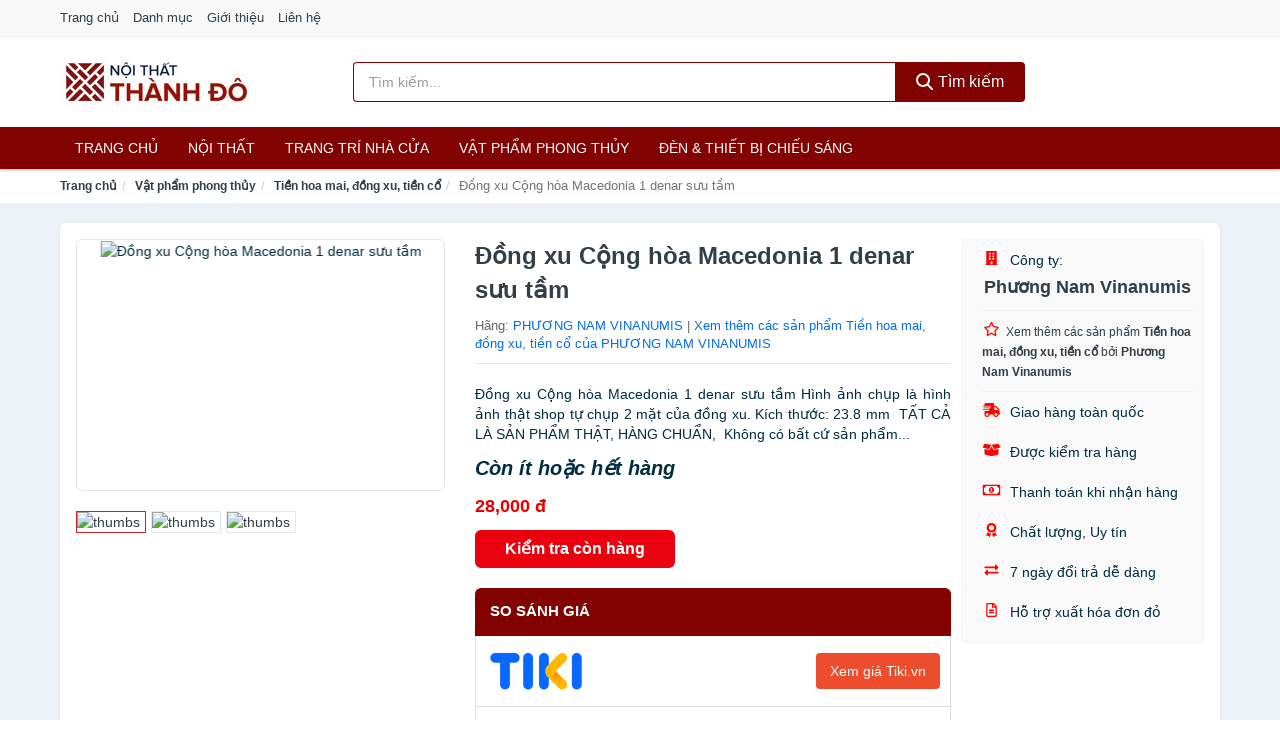

--- FILE ---
content_type: text/html; charset=UTF-8
request_url: https://noithatthanhdo.com/dong-xu-cong-hoa-macedonia-1-nti95194739.html
body_size: 11424
content:
<!DOCTYPE html><html lang="vi"><head prefix="og: http://ogp.me/ns# fb: http://ogp.me/ns/fb# article: http://ogp.me/ns/article#"><meta charset="utf-8"><!--[if IE]><meta http-equiv='X-UA-Compatible' content='IE=edge,chrome=1'><![endif]--><meta name="viewport" content="width=device-width,minimum-scale=1,initial-scale=1"><title>Đồng xu Cộng hòa Macedonia 1 denar sưu tầm - Tiền hoa mai, đồng xu, tiền cổ Hãng PHƯƠNG NAM VINANUMIS | NoiThatThanhDo.com</title><meta name="description" content=". . 	. . . Đồng xu Cộng hòa Macedonia 1 denar sưu tầm. . Hình ảnh chụp là hình ảnh thật shop tự chụp 2 mặt của đồng xu.. . Kích thước: 23.8 mm . . TẤT CẢ LÀ SẢN PHẨM THẬT, HÀNG CHUẨN,  Không có bất cứ sản phẩm..."><meta name="keywords" content="Đồng xu Cộng hòa Macedonia 1 denar sưu tầm"><meta name="robots" content="noodp"/><meta itemprop="name" content="Đồng xu Cộng hòa Macedonia 1 denar sưu tầm - Tiền hoa mai, đồng xu, tiền cổ Hãng PHƯƠNG NAM VINANUMIS | NoiThatThanhDo.com"><meta itemprop="description" content=". . 	. . . Đồng xu Cộng hòa Macedonia 1 denar sưu tầm. . Hình ảnh chụp là hình ảnh thật shop tự chụp 2 mặt của đồng xu.. . Kích thước: 23.8 mm . . TẤT CẢ LÀ SẢN PHẨM THẬT, HÀNG CHUẨN,  Không có bất cứ sản phẩm..."><meta itemprop="image" content="https://salt.tikicdn.com/ts/product/81/fb/5a/713e1677f1bf09036e1a42bd59932d75.jpg"><meta name="twitter:card" content="summary"><meta name="twitter:site" content="NoiThatThanhDo.com"><meta name="twitter:title" content="Đồng xu Cộng hòa Macedonia 1 denar sưu tầm - Tiền hoa mai, đồng xu, tiền cổ Hãng PHƯƠNG NAM VINANUMIS | NoiThatThanhDo.com"><meta name="twitter:description" content=". . 	. . . Đồng xu Cộng hòa Macedonia 1 denar sưu tầm. . Hình ảnh chụp là hình ảnh thật shop tự chụp 2 mặt của đồng xu.. . Kích thước: 23.8 mm . . TẤT CẢ LÀ SẢN PHẨM THẬT, HÀNG CHUẨN,  Không có bất cứ sản phẩm..."><meta name="twitter:creator" content="@NoiThatThanhDo"><meta name="twitter:image" content="https://salt.tikicdn.com/ts/product/81/fb/5a/713e1677f1bf09036e1a42bd59932d75.jpg"><meta property="og:title" content="Đồng xu Cộng hòa Macedonia 1 denar sưu tầm - Tiền hoa mai, đồng xu, tiền cổ Hãng PHƯƠNG NAM VINANUMIS | NoiThatThanhDo.com" /><meta property="og:type" content="website" /><meta property="og:url" content="https://noithatthanhdo.com/dong-xu-cong-hoa-macedonia-1-nti95194739.html" /><meta property="og:image" content="https://salt.tikicdn.com/ts/product/81/fb/5a/713e1677f1bf09036e1a42bd59932d75.jpg" /><meta property="og:description" content=". . 	. . . Đồng xu Cộng hòa Macedonia 1 denar sưu tầm. . Hình ảnh chụp là hình ảnh thật shop tự chụp 2 mặt của đồng xu.. . Kích thước: 23.8 mm . . TẤT CẢ LÀ SẢN PHẨM THẬT, HÀNG CHUẨN,  Không có bất cứ sản phẩm..." /><meta property="og:locale" content="vi_VN" /><meta property="og:site_name" content="Nội Thất Thành Đô" /><meta property="fb:app_id" content="384593399524222"/><link rel="canonical" href="https://noithatthanhdo.com/dong-xu-cong-hoa-macedonia-1-nti95194739.html" /><link rel="apple-touch-icon" sizes="180x180" href="https://c.mgg.vn/d/noithatthanhdo.com/img/icons/apple-touch-icon.png"><link rel="icon" type="image/png" sizes="32x32" href="https://c.mgg.vn/d/noithatthanhdo.com/img/icons/favicon-32x32.png"><link rel="icon" type="image/png" sizes="16x16" href="https://c.mgg.vn/d/noithatthanhdo.com/img/icons/favicon-16x16.png"><link rel="manifest" href="https://noithatthanhdo.com/webmanifest.json"><link rel="mask-icon" href="https://c.mgg.vn/d/noithatthanhdo.com/img/icons/safari-pinned-tab.svg" color="#820101"><link rel="shortcut icon" href="/favicon.ico"><meta name="apple-mobile-web-app-title" content="Nội Thất Thành Đô"><meta name="application-name" content="Nội Thất Thành Đô"><meta name="msapplication-TileColor" content="#820101"><meta name="msapplication-TileImage" content="https://c.mgg.vn/d/noithatthanhdo.com/img/icons/mstile-144x144.png"><meta name="msapplication-config" content="https://c.mgg.vn/d/noithatthanhdo.com/img/icons/browserconfig.xml"><meta name="theme-color" content="#820101"><style type="text/css">html{font-family:-apple-system,BlinkMacSystemFont,"Segoe UI",Roboto,"Helvetica Neue",Arial,"Noto Sans",sans-serif,"Apple Color Emoji","Segoe UI Emoji","Segoe UI Symbol","Noto Color Emoji";-webkit-text-size-adjust:100%;-ms-text-size-adjust:100%}body{margin:0}article,aside,details,figcaption,figure,footer,header,hgroup,main,menu,nav,section,summary{display:block}audio,canvas,progress,video{display:inline-block;vertical-align:baseline}audio:not([controls]){display:none;height:0}[hidden],template{display:none}a{background-color:transparent}a:active,a:hover{outline:0}abbr[title]{border-bottom:1px dotted}b,strong{font-weight:600}dfn{font-style:italic}h1{margin:.67em 0;font-size:2em}mark{color:#000;background:#ff0}small{font-size:80%}sub,sup{position:relative;font-size:75%;line-height:0;vertical-align:baseline}sup{top:-.5em}sub{bottom:-.25em}img{border:0}svg:not(:root){overflow:hidden}figure{margin:1em 40px}hr{height:0;-webkit-box-sizing:content-box;-moz-box-sizing:content-box;box-sizing:content-box}pre{overflow:auto}code,kbd,pre,samp{font-family:monospace,monospace;font-size:1em}button,input,optgroup,select,textarea{margin:0;font:inherit;color:inherit}button{overflow:visible}button,select{text-transform:none}button,html input[type=button],input[type=reset],input[type=submit]{-webkit-appearance:button;cursor:pointer}button[disabled],html input[disabled]{cursor:default}button::-moz-focus-inner,input::-moz-focus-inner{padding:0;border:0}input{line-height:normal}input[type=checkbox],input[type=radio]{-webkit-box-sizing:border-box;-moz-box-sizing:border-box;box-sizing:border-box;padding:0}input[type=number]::-webkit-inner-spin-button,input[type=number]::-webkit-outer-spin-button{height:auto}input[type=search]{-webkit-box-sizing:content-box;-moz-box-sizing:content-box;box-sizing:content-box;-webkit-appearance:textfield}input[type=search]::-webkit-search-cancel-button,input[type=search]::-webkit-search-decoration{-webkit-appearance:none}fieldset{padding:.35em .625em .75em;margin:0 2px;border:1px solid silver}legend{padding:0;border:0}textarea{overflow:auto}optgroup{font-weight:600}table{border-spacing:0;border-collapse:collapse}td,th{padding:0}</style><link href="https://c.mgg.vn/d/noithatthanhdo.com/css/s1.css" rel="stylesheet"><!--[if lt IE 9]><script src="https://oss.maxcdn.com/html5shiv/3.7.3/html5shiv.min.js"></script><script src="https://oss.maxcdn.com/respond/1.4.2/respond.min.js"></script><![endif]--><link rel="amphtml" href="https://noithatthanhdo.com/dong-xu-cong-hoa-macedonia-1-nti95194739.html?amp"><link href="https://c.mgg.vn/d/a/ls.css" rel="stylesheet"><script src="https://cdn.onesignal.com/sdks/OneSignalSDK.js" async=""></script><script>var OneSignal = window.OneSignal || [];OneSignal.push(function() {OneSignal.init({appId: "2d39fec6-7741-4a84-9c95-a2f45e647f71"});});</script></head><body itemscope="" itemtype="http://schema.org/WebPage"><div id="header-top"><header itemscope="" itemtype="http://schema.org/WPHeader"><div id="top-header" class="hidden-xs"><div class="container"><div class="row"><div class="col-sm-12"><a href="https://noithatthanhdo.com/" title="Trang chủ">Trang chủ</a> <a href="https://noithatthanhdo.com/danh-muc/" title="Danh mục">Danh mục</a> <a href="https://noithatthanhdo.com/p/gioi-thieu.html" title="Giới thiệu">Giới thiệu</a> <a href="https://noithatthanhdo.com/p/lien-he.html" title="Liên hệ">Liên hệ</a></div></div></div></div><div id="main-header"><div class="container"><div class="row"><div class="col-xs-12 col-sm-4 col-md-3"><button type="button" class="visible-xs bnam-menu is-closed" data-toggle="offcanvas" aria-label="Menu"><span class="hamb-top"></span><span class="hamb-middle"></span><span class="hamb-bottom"></span></button><a href="https://noithatthanhdo.com/" class="logo" itemprop="headline" title="NoiThatThanhDo.com"><img data-original="https://c.mgg.vn/d/noithatthanhdo.com/img/logo_header.jpg" class="lazy" alt="Nội Thất Thành Đô" src="[data-uri]" width="auto" height="auto"><noscript><img src="https://c.mgg.vn/d/noithatthanhdo.com/img/logo_header.jpg" alt="Nội Thất Thành Đô" srcset="https://c.mgg.vn/d/noithatthanhdo.com/img/logo_header@2x.jpg 2x"></noscript><span class="hidden" itemprop="description">Nội Thất Thành Đô</span></a></div><div id="header-search" class="hidden-xs col-sm-8 col-md-7"><form method="GET" action="https://noithatthanhdo.com/" itemprop="potentialAction" itemscope="" itemtype="http://schema.org/SearchAction"><meta itemprop="target" content="https://noithatthanhdo.com/?s={s}"><div class="input-group form"><input type="text" name="s" class="form-control" placeholder="Tìm kiếm..." aria-label="Tìm kiếm hãng" value="" id="search-top"><span class="input-group-btn"><button class="btn btn-search-top" type="submit"><span class="s-icon"><span class="s-icon-circle"></span><span class="s-icon-rectangle"></span></span> Tìm kiếm</button></span></div></form></div></div></div></div></header></div><div id="search-mobi" class="container visible-xs"><div class="row"><div class="col-xs-12"><form method="GET" action="https://noithatthanhdo.com/"><div class="input-group form"><input name="s" class="search-top form-control" placeholder="Tìm kiếm..." value="" type="text" aria-label="Tìm kiếm hãng"><span class="input-group-btn"><button class="btn btn-danger btn-search-top" type="submit">Tìm kiếm</button></span></div></form></div></div></div><div id="header-nav"><div class="container"><nav id="main-nav" itemscope itemtype="http://schema.org/SiteNavigationElement" aria-label="Main navigation"><ul class="menu"><li><a href="https://noithatthanhdo.com/" title="Trang chủ">Trang chủ</a></li><li class="dropdown o-col"><a href="https://noithatthanhdo.com/noi-that-2392/" title="Nội thất">Nội thất</a><ul class="dropdown-menu"><li><a href="https://noithatthanhdo.com/noi-that-phong-khach-23812/" title="Nội thất phòng khách">Nội thất phòng khách</a></li><li><a href="https://noithatthanhdo.com/noi-that-phong-ngu-23840/" title="Nội thất phòng ngủ">Nội thất phòng ngủ</a></li><li><a href="https://noithatthanhdo.com/noi-that-phong-an-23878/" title="Nội thất phòng ăn">Nội thất phòng ăn</a></li><li><a href="https://noithatthanhdo.com/noi-that-phong-hoc-lam-viec-23896/" title="Nội thất phòng học, làm việc">Nội thất phòng học, làm việc</a></li><li><a href="https://noithatthanhdo.com/noi-that-tre-em-23904/" title="Nội thất trẻ em">Nội thất trẻ em</a></li><li><a href="https://noithatthanhdo.com/noi-that-khac-23920/" title="Nội thất khác">Nội thất khác</a></li></ul></li><li class="dropdown"><a href="https://noithatthanhdo.com/trang-tri-nha-cua-2215/" title="Trang trí nhà cửa">Trang trí nhà cửa</a><ul class="dropdown-menu"><li><a href="https://noithatthanhdo.com/dong-ho-de-ban-2382/" title="Đồng hồ để bàn">Đồng hồ để bàn</a></li><li><a href="https://noithatthanhdo.com/dong-ho-treo-tuong-3026/" title="Đồng hồ treo tường">Đồng hồ treo tường</a></li><li><a href="https://noithatthanhdo.com/thap-dong-ho-23968/" title="Tháp đồng hồ">Tháp đồng hồ</a></li><li><a href="https://noithatthanhdo.com/decal-23970/" title="Decal">Decal</a></li><li><a href="https://noithatthanhdo.com/decal-dan-tuong-3952/" title="Giấy dán tường">Giấy dán tường</a></li><li><a href="https://noithatthanhdo.com/giay-dan-kinh-24020/" title="Giấy dán kính">Giấy dán kính</a></li><li><a href="https://noithatthanhdo.com/vat-pham-trang-tri-11804/" title="Vật phẩm trang trí">Vật phẩm trang trí</a></li><li><a href="https://noithatthanhdo.com/hoa-trang-tri-7955/" title="Hoa trang trí">Hoa trang trí</a></li><li><a href="https://noithatthanhdo.com/moc-treo-moc-dan-tuong-2605/" title="Móc treo, móc dán tường">Móc treo, móc dán tường</a></li><li><a href="https://noithatthanhdo.com/tranh-dong-ho-2222/" title="Tranh đồng hồ">Tranh đồng hồ</a></li><li><a href="https://noithatthanhdo.com/tranh-trang-tri-11464/" title="Tranh trang trí">Tranh trang trí</a></li><li><a href="https://noithatthanhdo.com/nen-trang-tri-24042/" title="Nến trang trí">Nến trang trí</a></li><li><a href="https://noithatthanhdo.com/do-dot-tinh-dau-24044/" title="Đồ đốt tinh dầu">Đồ đốt tinh dầu</a></li><li><a href="https://noithatthanhdo.com/phu-dieu-24046/" title="Phù điêu">Phù điêu</a></li><li><a href="https://noithatthanhdo.com/trang-tri-nha-cua-khac-24048/" title="Trang trí nhà cửa khác">Trang trí nhà cửa khác</a></li><li><a href="https://noithatthanhdo.com/binh-hoa-6753/" title="Bình hoa">Bình hoa</a></li></ul></li><li class="dropdown"><a href="https://noithatthanhdo.com/vat-pham-phong-thuy-6090/" title="Vật phẩm phong thủy">Vật phẩm phong thủy</a><ul class="dropdown-menu"><li><a href="https://noithatthanhdo.com/ty-huu-phong-thuy-23326/" title="Tỳ hưu phong thủy">Tỳ hưu phong thủy</a></li><li><a href="https://noithatthanhdo.com/thiem-thu-phong-thuy-23328/" title="Thiềm thừ phong thủy">Thiềm thừ phong thủy</a></li><li><a href="https://noithatthanhdo.com/bo-12-con-giap-23330/" title="Bộ 12 con giáp">Bộ 12 con giáp</a></li><li><a href="https://noithatthanhdo.com/ngua-phong-thuy-23332/" title="Ngựa phong thủy">Ngựa phong thủy</a></li><li><a href="https://noithatthanhdo.com/ca-phong-thuy-23334/" title="Cá phong thủy">Cá phong thủy</a></li><li><a href="https://noithatthanhdo.com/bap-cai-phong-thuy-23336/" title="Bắp cải phong thủy">Bắp cải phong thủy</a></li><li><a href="https://noithatthanhdo.com/rong-phong-thuy-23340/" title="Rồng phong thủy">Rồng phong thủy</a></li><li><a href="https://noithatthanhdo.com/tuong-phat-23342/" title="Tượng Phật">Tượng Phật</a></li><li><a href="https://noithatthanhdo.com/linh-vat-phong-thuy-khac-23344/" title="Linh vật phong thủy khác">Linh vật phong thủy khác</a></li><li><a href="https://noithatthanhdo.com/cay-phong-thuy-23346/" title="Cây phong thủy">Cây phong thủy</a></li><li><a href="https://noithatthanhdo.com/tien-hoa-mai-dong-xu-tien-co-23348/" title="Tiền hoa mai, đồng xu, tiền cổ">Tiền hoa mai, đồng xu, tiền cổ</a></li><li><a href="https://noithatthanhdo.com/guong-bat-quai-la-ban-23350/" title="Gương bát quái, La bàn">Gương bát quái, La bàn</a></li><li><a href="https://noithatthanhdo.com/da-quy-da-phong-thuy-23352/" title="Đá quý, đá phong thủy">Đá quý, đá phong thủy</a></li><li><a href="https://noithatthanhdo.com/vat-pham-phong-thuy-khac-23354/" title="Vật phẩm phong thủy khác">Vật phẩm phong thủy khác</a></li><li><a href="https://noithatthanhdo.com/meo-than-tai-27484/" title="Mèo thần tài">Mèo thần tài</a></li><li><a href="https://noithatthanhdo.com/ky-lan-27486/" title="Kỳ Lân">Kỳ Lân</a></li><li><a href="https://noithatthanhdo.com/phuong-hoang-27488/" title="Phượng Hoàng">Phượng Hoàng</a></li><li><a href="https://noithatthanhdo.com/long-quy-27490/" title="Long Quy">Long Quy</a></li><li><a href="https://noithatthanhdo.com/quy-27492/" title="Quy">Quy</a></li><li><a href="https://noithatthanhdo.com/thac-nuoc-phong-thuy-27494/" title="Thác nước phong thủy">Thác nước phong thủy</a></li><li><a href="https://noithatthanhdo.com/tam-da-phuoc-loc-tho-27496/" title="Tam đa (Phước Lộc Thọ)">Tam đa (Phước Lộc Thọ)</a></li></ul></li><li class="dropdown"><a href="https://noithatthanhdo.com/den-thiet-bi-chieu-sang-2257/" title="Đèn & thiết bị chiếu sáng">Đèn & thiết bị chiếu sáng</a><ul class="dropdown-menu"><li><a href="https://noithatthanhdo.com/bong-den-2730/" title="Bóng đèn">Bóng đèn</a></li><li><a href="https://noithatthanhdo.com/den-ban-2258/" title="Đèn bàn">Đèn bàn</a></li><li><a href="https://noithatthanhdo.com/den-doc-sach-23472/" title="Đèn đọc sách">Đèn đọc sách</a></li><li><a href="https://noithatthanhdo.com/den-sac-2259/" title="Đèn sạc">Đèn sạc</a></li><li><a href="https://noithatthanhdo.com/den-pin-2260/" title="Đèn pin">Đèn pin</a></li><li><a href="https://noithatthanhdo.com/den-ngu-2261/" title="Đèn ngủ">Đèn ngủ</a></li><li><a href="https://noithatthanhdo.com/den-trang-tri-23474/" title="Đèn trang trí">Đèn trang trí</a></li><li><a href="https://noithatthanhdo.com/den-dung-23476/" title="Đèn đứng">Đèn đứng</a></li><li><a href="https://noithatthanhdo.com/den-ngoai-troi-23478/" title="Đèn ngoài trời">Đèn ngoài trời</a></li><li><a href="https://noithatthanhdo.com/den-tran-23480/" title="Đèn trần">Đèn trần</a></li><li><a href="https://noithatthanhdo.com/den-chum-23482/" title="Đèn chùm">Đèn chùm</a></li><li><a href="https://noithatthanhdo.com/den-cam-ung-23484/" title="Đèn cảm ứng">Đèn cảm ứng</a></li><li><a href="https://noithatthanhdo.com/linh-kien-den-23486/" title="Linh kiện đèn">Linh kiện đèn</a></li><li><a href="https://noithatthanhdo.com/den-khac-23488/" title="Đèn khác">Đèn khác</a></li><li><a href="https://noithatthanhdo.com/den-diet-con-trung-2262/" title="Dụng cụ diệt côn trùng">Dụng cụ diệt côn trùng</a></li></ul></li></ul></nav></div></div><div class="overlay"></div><script type="application/ld+json">{"@context":"http://schema.org","@type":"BreadcrumbList","itemListElement":[{"@type":"ListItem","position":1,"item":{"@id":"https://noithatthanhdo.com/","name":"Nội Thất Thành Đô"}},{"@type":"ListItem","position":2,"item":{"@id":"https://noithatthanhdo.com/vat-pham-phong-thuy-6090/","name":"Vật phẩm phong thủy"}},{"@type":"ListItem","position":3,"item":{"@id":"https://noithatthanhdo.com/tien-hoa-mai-dong-xu-tien-co-23348/","name":"Tiền hoa mai, đồng xu, tiền cổ"}},{"@type":"ListItem","position":4,"item":{"@id":"https://noithatthanhdo.com/dong-xu-cong-hoa-macedonia-1-nti95194739.html","name":"Đồng xu Cộng hòa Macedonia 1 denar sưu tầm"}}]}</script><div id="breadcrumb"><div class="container"><ol class="breadcrumb"><li><a href="https://noithatthanhdo.com/" title="Trang chủ Nội Thất Thành Đô">Trang chủ</a></li><li><a href="https://noithatthanhdo.com/vat-pham-phong-thuy-6090/" title="Vật phẩm phong thủy">Vật phẩm phong thủy</a></li><li><a href="https://noithatthanhdo.com/tien-hoa-mai-dong-xu-tien-co-23348/" title="Tiền hoa mai, đồng xu, tiền cổ">Tiền hoa mai, đồng xu, tiền cổ</a></li><li class="active hidden-xs">Đồng xu Cộng hòa Macedonia 1 denar sưu tầm</li></ol></div></div><script type="application/ld+json">{"@context":"http://schema.org/","@type":"Product","name":"\u0110\u1ed3ng xu C\u1ed9ng h\u00f2a Macedonia 1 denar s\u01b0u t\u1ea7m","image":"https://salt.tikicdn.com/ts/product/81/fb/5a/713e1677f1bf09036e1a42bd59932d75.jpg","description":". . \t. . . \u0110\u1ed3ng xu C\u1ed9ng h\u00f2a Macedonia 1 denar s\u01b0u t\u1ea7m. . H\u00ecnh \u1ea3nh ch\u1ee5p l\u00e0 h\u00ecnh \u1ea3nh th\u1eadt shop t\u1ef1 ch\u1ee5p 2 m\u1eb7t c\u1ee7a \u0111\u1ed3ng xu.. . K\u00edch th\u01b0\u1edbc: 23.8 mm . . T\u1ea4T C\u1ea2 L\u00c0 S\u1ea2N PH\u1ea8M TH\u1eacT, H\u00c0NG CHU\u1ea8N,  Kh\u00f4ng c\u00f3 b\u1ea5t c\u1ee9 s\u1ea3n ph\u1ea9m...","url":"https://noithatthanhdo.com/dong-xu-cong-hoa-macedonia-1-nti95194739.html","itemCondition":"http://schema.org/NewCondition","sku":"6475256023673","mpn":"6475256023673","brand":{"@type":"Thing","name":"PH\u01af\u01a0NG NAM VINANUMIS"},"offers":{"@type":"Offer","price":28000,"priceCurrency":"VND","priceValidUntil":"2027-12-31","url":"https://noithatthanhdo.com/dong-xu-cong-hoa-macedonia-1-nti95194739.html","itemCondition":"http://schema.org/NewCondition","availability":"http://schema.org/InStock","seller":{"@type":"Organization","name":"Ph\u01b0\u01a1ng Nam Vinanumis"}}}</script><main><div id="product_main" class="page-wrapper"><div class="container"><section><div class="product-detail div-shadow"><div class="row"><div class="col-xs-12 col-sm-4"><ul id="imageGallery" class="gallery list-unstyled" style="max-height:660px;overflow:hidden"><li data-thumb="https://salt.tikicdn.com/cache/280x280/ts/product/81/fb/5a/713e1677f1bf09036e1a42bd59932d75.jpg" data-src="https://salt.tikicdn.com/ts/product/81/fb/5a/713e1677f1bf09036e1a42bd59932d75.jpg"><img src="https://salt.tikicdn.com/ts/product/81/fb/5a/713e1677f1bf09036e1a42bd59932d75.jpg" alt="Đồng xu Cộng hòa Macedonia 1 denar sưu tầm" /></li><li data-thumb="https://salt.tikicdn.com/cache/280x280/ts/product/a5/00/84/6b2bb30621d85abb1ddddc452e468669.jpg" data-src="https://salt.tikicdn.com/ts/product/a5/00/84/6b2bb30621d85abb1ddddc452e468669.jpg"><img src="https://salt.tikicdn.com/ts/product/a5/00/84/6b2bb30621d85abb1ddddc452e468669.jpg" alt="Đồng xu Cộng hòa Macedonia 1 denar sưu tầm" /></li><li data-thumb="https://salt.tikicdn.com/cache/280x280/ts/product/5a/c9/07/c04819c950f9768e6bb2f92d185d8d56.jpg" data-src="https://salt.tikicdn.com/ts/product/5a/c9/07/c04819c950f9768e6bb2f92d185d8d56.jpg"><img src="https://salt.tikicdn.com/ts/product/5a/c9/07/c04819c950f9768e6bb2f92d185d8d56.jpg" alt="Đồng xu Cộng hòa Macedonia 1 denar sưu tầm" /></li></ul></div><div class="col-xs-12 col-sm-8"><div class="row"><div class="col-xs-12 col-sm-8"><div id="product-short"><div class="product-head"><h1 class="page-title">Đồng xu Cộng hòa Macedonia 1 denar sưu tầm</h1><span class="brand" style="margin-bottom:5px">Hãng: <a href="https://noithatthanhdo.com/hang/phuong-nam-vinanumis/" title="Hãng PHƯƠNG NAM VINANUMIS">PHƯƠNG NAM VINANUMIS</a> | <a href="https://noithatthanhdo.com/tien-hoa-mai-dong-xu-tien-co-23348/?hang=phuong-nam-vinanumis" title="Tiền hoa mai, đồng xu, tiền cổ của hãng PHƯƠNG NAM VINANUMIS">Xem thêm các sản phẩm Tiền hoa mai, đồng xu, tiền cổ của PHƯƠNG NAM VINANUMIS</a></span></div><div id="product-att"><h2 class="hidden">Mô tả ngắn</h2>

	


Đồng xu Cộng hòa Macedonia 1 denar sưu tầm

Hình ảnh chụp là hình ảnh thật shop tự chụp 2 mặt của đồng xu.

Kích thước: 23.8 mm 

TẤT CẢ LÀ SẢN PHẨM THẬT, HÀNG CHUẨN,  Không có bất cứ sản phẩm...</div><div class="product-price-wrap"><div class="product-status"><strong><i>Còn ít hoặc hết hàng</i></strong></div><div class="product-price">28,000 đ</div><div class="wrap-btn-buy"><a href="#So_Sanh_Gia" class="hidden ssg" title="So Sánh Giá"><svg viewBox="0 0 15 15" id="showMenu" tabindex="0"><path d="m .5.5h2.2l2.5 10.5h7.2l2.1-7.5h-10.8" fill="none" stroke-linecap="round" stroke-linejoin="round" stroke-miterlimit="10"></path><circle cx="6" cy="13.5" r="1"></circle><circle cx="11.5" cy="13.5" r="1"></circle><path d="m7.5 7h3" fill="none" stroke-linecap="round" stroke-miterlimit="10"></path><path d="m9 8.5v-3" fill="none" stroke-linecap="round" stroke-miterlimit="10"></path></svg> SO SÁNH GIÁ</a><a href="https://noithatthanhdo.com/mua/ti95194497.html" target="_blank" class="btn btn-danger btn-buy-now" title="Kiểm tra tình trạng còn hàng hay hết" rel="nofollow">Kiểm tra còn hàng</a></div><div class="check-price" id="So_Sanh_Gia"><h3>So sánh giá <span class="hidden ssg-close">&times;</span></h3><ul><li><a href="https://noithatthanhdo.com/mua/ti95194497.html?d=tiki" target="_blank" title="Check giá Tiki" rel="nofollow"><img data-original="https://c.mgg.vn/d/a/tiki.png" src="[data-uri]" alt="Tiki" class="lazy" style="width:100px;height:50px"><span class="btn btn-danger">Xem giá Tiki.vn</span></a></li><li><a href="https://noithatthanhdo.com/mua/ti95194497.html?d=lazada" target="_blank" title="Check giá Lazada" rel="nofollow"><img data-original="https://c.mgg.vn/d/a/lazada.png" src="[data-uri]" alt="Lazada" class="lazy" style="width:100px;height:50px"><span class="btn btn-danger">Xem giá Lazada</span></a></li><li><a href="https://noithatthanhdo.com/mua/ti95194497.html?d=shopee" target="_blank" title="Check giá Shopee" rel="nofollow"><img data-original="https://c.mgg.vn/d/a/shopee.png" src="[data-uri]" alt="Shopee" class="lazy" style="width:100px;height:50px"><span class="btn btn-danger">Xem giá Shopee</span></a></li></ul></div></div></div></div><div class="col-xs-12 col-sm-4"><div id="product-seller"><style type="text/css">.right-box-tiki{background-color:#f9f9f9;border:1px solid #f6f6f6;padding:10px 10px 10px 20px;border-radius:3px}.right-box-tiki ul{list-style:none;padding:0;margin:0}.right-box-tiki ul li{padding:10px 0}.right-box-tiki i{color:#fe0100;padding-right:5px}.right-box-tiki svg{color:#fe0100;padding-right:5px;height:14px;fill:currentColor;min-width:24px}.right-box-tiki .right-box-seller{display:block;padding-bottom:10px;border-bottom:1px solid #eee}.right-box-tiki .right-box-seller .right-box-a{display:block;text-align:center;font-size:18px;padding-top:5px;padding-bottom:10px;border-bottom:1px solid #eee;margin-bottom:10px}@media only screen and (max-width: 767px) {.right-box-tiki{padding:5px 5px 5px 10px}.right-box-tiki ul li{padding:5px 0}}</style><div class="right-box-tiki"><div class="right-box-seller"><span><svg xmlns="http://www.w3.org/2000/svg" viewBox="0 0 448 512"><path d="M436 480h-20V24c0-13.255-10.745-24-24-24H56C42.745 0 32 10.745 32 24v456H12c-6.627 0-12 5.373-12 12v20h448v-20c0-6.627-5.373-12-12-12zM128 76c0-6.627 5.373-12 12-12h40c6.627 0 12 5.373 12 12v40c0 6.627-5.373 12-12 12h-40c-6.627 0-12-5.373-12-12V76zm0 96c0-6.627 5.373-12 12-12h40c6.627 0 12 5.373 12 12v40c0 6.627-5.373 12-12 12h-40c-6.627 0-12-5.373-12-12v-40zm52 148h-40c-6.627 0-12-5.373-12-12v-40c0-6.627 5.373-12 12-12h40c6.627 0 12 5.373 12 12v40c0 6.627-5.373 12-12 12zm76 160h-64v-84c0-6.627 5.373-12 12-12h40c6.627 0 12 5.373 12 12v84zm64-172c0 6.627-5.373 12-12 12h-40c-6.627 0-12-5.373-12-12v-40c0-6.627 5.373-12 12-12h40c6.627 0 12 5.373 12 12v40zm0-96c0 6.627-5.373 12-12 12h-40c-6.627 0-12-5.373-12-12v-40c0-6.627 5.373-12 12-12h40c6.627 0 12 5.373 12 12v40zm0-96c0 6.627-5.373 12-12 12h-40c-6.627 0-12-5.373-12-12V76c0-6.627 5.373-12 12-12h40c6.627 0 12 5.373 12 12v40z"/></svg> Công ty:</span><span class="right-box-a"><a href="https://noithatthanhdo.com/cty/phuong-nam-vinanumis/" title="Công ty Phương Nam Vinanumis"><strong>Phương Nam Vinanumis</strong></a></span><a href="https://noithatthanhdo.com/tien-hoa-mai-dong-xu-tien-co-23348/?cty=phuong-nam-vinanumis" title="Tiền hoa mai, đồng xu, tiền cổ bán bởi Phương Nam Vinanumis"><svg xmlns="http://www.w3.org/2000/svg" viewBox="0 0 576 512"><path d="M528.1 171.5L382 150.2 316.7 17.8c-11.7-23.6-45.6-23.9-57.4 0L194 150.2 47.9 171.5c-26.2 3.8-36.7 36.1-17.7 54.6l105.7 103-25 145.5c-4.5 26.3 23.2 46 46.4 33.7L288 439.6l130.7 68.7c23.2 12.2 50.9-7.4 46.4-33.7l-25-145.5 105.7-103c19-18.5 8.5-50.8-17.7-54.6zM388.6 312.3l23.7 138.4L288 385.4l-124.3 65.3 23.7-138.4-100.6-98 139-20.2 62.2-126 62.2 126 139 20.2-100.6 98z"/></svg><small>Xem thêm các sản phẩm <strong>Tiền hoa mai, đồng xu, tiền cổ</strong> bởi <strong>Phương Nam Vinanumis</strong></small></a></div><ul><li><svg xmlns="http://www.w3.org/2000/svg" viewBox="0 0 640 512"><path d="M624 352h-16V243.9c0-12.7-5.1-24.9-14.1-33.9L494 110.1c-9-9-21.2-14.1-33.9-14.1H416V48c0-26.5-21.5-48-48-48H112C85.5 0 64 21.5 64 48v48H8c-4.4 0-8 3.6-8 8v16c0 4.4 3.6 8 8 8h272c4.4 0 8 3.6 8 8v16c0 4.4-3.6 8-8 8H40c-4.4 0-8 3.6-8 8v16c0 4.4 3.6 8 8 8h208c4.4 0 8 3.6 8 8v16c0 4.4-3.6 8-8 8H8c-4.4 0-8 3.6-8 8v16c0 4.4 3.6 8 8 8h208c4.4 0 8 3.6 8 8v16c0 4.4-3.6 8-8 8H64v128c0 53 43 96 96 96s96-43 96-96h128c0 53 43 96 96 96s96-43 96-96h48c8.8 0 16-7.2 16-16v-32c0-8.8-7.2-16-16-16zM160 464c-26.5 0-48-21.5-48-48s21.5-48 48-48 48 21.5 48 48-21.5 48-48 48zm320 0c-26.5 0-48-21.5-48-48s21.5-48 48-48 48 21.5 48 48-21.5 48-48 48zm80-208H416V144h44.1l99.9 99.9V256z"/></svg> Giao hàng toàn quốc</li><li><svg xmlns="http://www.w3.org/2000/svg" viewBox="0 0 640 512"><path d="M425.7 256c-16.9 0-32.8-9-41.4-23.4L320 126l-64.2 106.6c-8.7 14.5-24.6 23.5-41.5 23.5-4.5 0-9-.6-13.3-1.9L64 215v178c0 14.7 10 27.5 24.2 31l216.2 54.1c10.2 2.5 20.9 2.5 31 0L551.8 424c14.2-3.6 24.2-16.4 24.2-31V215l-137 39.1c-4.3 1.3-8.8 1.9-13.3 1.9zm212.6-112.2L586.8 41c-3.1-6.2-9.8-9.8-16.7-8.9L320 64l91.7 152.1c3.8 6.3 11.4 9.3 18.5 7.3l197.9-56.5c9.9-2.9 14.7-13.9 10.2-23.1zM53.2 41L1.7 143.8c-4.6 9.2.3 20.2 10.1 23l197.9 56.5c7.1 2 14.7-1 18.5-7.3L320 64 69.8 32.1c-6.9-.8-13.5 2.7-16.6 8.9z"/></svg> Được kiểm tra hàng</li><li><svg xmlns="http://www.w3.org/2000/svg" viewBox="0 0 640 512"><path d="M320 144c-53.02 0-96 50.14-96 112 0 61.85 42.98 112 96 112 53 0 96-50.13 96-112 0-61.86-42.98-112-96-112zm40 168c0 4.42-3.58 8-8 8h-64c-4.42 0-8-3.58-8-8v-16c0-4.42 3.58-8 8-8h16v-55.44l-.47.31a7.992 7.992 0 0 1-11.09-2.22l-8.88-13.31a7.992 7.992 0 0 1 2.22-11.09l15.33-10.22a23.99 23.99 0 0 1 13.31-4.03H328c4.42 0 8 3.58 8 8v88h16c4.42 0 8 3.58 8 8v16zM608 64H32C14.33 64 0 78.33 0 96v320c0 17.67 14.33 32 32 32h576c17.67 0 32-14.33 32-32V96c0-17.67-14.33-32-32-32zm-16 272c-35.35 0-64 28.65-64 64H112c0-35.35-28.65-64-64-64V176c35.35 0 64-28.65 64-64h416c0 35.35 28.65 64 64 64v160z"/></svg> Thanh toán khi nhận hàng</li><li><svg xmlns="http://www.w3.org/2000/svg" viewBox="0 0 384 512"><path d="M97.12 362.63c-8.69-8.69-4.16-6.24-25.12-11.85-9.51-2.55-17.87-7.45-25.43-13.32L1.2 448.7c-4.39 10.77 3.81 22.47 15.43 22.03l52.69-2.01L105.56 507c8 8.44 22.04 5.81 26.43-4.96l52.05-127.62c-10.84 6.04-22.87 9.58-35.31 9.58-19.5 0-37.82-7.59-51.61-21.37zM382.8 448.7l-45.37-111.24c-7.56 5.88-15.92 10.77-25.43 13.32-21.07 5.64-16.45 3.18-25.12 11.85-13.79 13.78-32.12 21.37-51.62 21.37-12.44 0-24.47-3.55-35.31-9.58L252 502.04c4.39 10.77 18.44 13.4 26.43 4.96l36.25-38.28 52.69 2.01c11.62.44 19.82-11.27 15.43-22.03zM263 340c15.28-15.55 17.03-14.21 38.79-20.14 13.89-3.79 24.75-14.84 28.47-28.98 7.48-28.4 5.54-24.97 25.95-45.75 10.17-10.35 14.14-25.44 10.42-39.58-7.47-28.38-7.48-24.42 0-52.83 3.72-14.14-.25-29.23-10.42-39.58-20.41-20.78-18.47-17.36-25.95-45.75-3.72-14.14-14.58-25.19-28.47-28.98-27.88-7.61-24.52-5.62-44.95-26.41-10.17-10.35-25-14.4-38.89-10.61-27.87 7.6-23.98 7.61-51.9 0-13.89-3.79-28.72.25-38.89 10.61-20.41 20.78-17.05 18.8-44.94 26.41-13.89 3.79-24.75 14.84-28.47 28.98-7.47 28.39-5.54 24.97-25.95 45.75-10.17 10.35-14.15 25.44-10.42 39.58 7.47 28.36 7.48 24.4 0 52.82-3.72 14.14.25 29.23 10.42 39.59 20.41 20.78 18.47 17.35 25.95 45.75 3.72 14.14 14.58 25.19 28.47 28.98C104.6 325.96 106.27 325 121 340c13.23 13.47 33.84 15.88 49.74 5.82a39.676 39.676 0 0 1 42.53 0c15.89 10.06 36.5 7.65 49.73-5.82zM97.66 175.96c0-53.03 42.24-96.02 94.34-96.02s94.34 42.99 94.34 96.02-42.24 96.02-94.34 96.02-94.34-42.99-94.34-96.02z"/></svg> Chất lượng, Uy tín</li><li><svg xmlns="http://www.w3.org/2000/svg" viewBox="0 0 512 512"><path d="M0 168v-16c0-13.255 10.745-24 24-24h360V80c0-21.367 25.899-32.042 40.971-16.971l80 80c9.372 9.373 9.372 24.569 0 33.941l-80 80C409.956 271.982 384 261.456 384 240v-48H24c-13.255 0-24-10.745-24-24zm488 152H128v-48c0-21.314-25.862-32.08-40.971-16.971l-80 80c-9.372 9.373-9.372 24.569 0 33.941l80 80C102.057 463.997 128 453.437 128 432v-48h360c13.255 0 24-10.745 24-24v-16c0-13.255-10.745-24-24-24z"/></svg> 7 ngày đổi trả dễ dàng</li><li><svg xmlns="http://www.w3.org/2000/svg" viewBox="0 0 384 512"><path d="M288 248v28c0 6.6-5.4 12-12 12H108c-6.6 0-12-5.4-12-12v-28c0-6.6 5.4-12 12-12h168c6.6 0 12 5.4 12 12zm-12 72H108c-6.6 0-12 5.4-12 12v28c0 6.6 5.4 12 12 12h168c6.6 0 12-5.4 12-12v-28c0-6.6-5.4-12-12-12zm108-188.1V464c0 26.5-21.5 48-48 48H48c-26.5 0-48-21.5-48-48V48C0 21.5 21.5 0 48 0h204.1C264.8 0 277 5.1 286 14.1L369.9 98c9 8.9 14.1 21.2 14.1 33.9zm-128-80V128h76.1L256 51.9zM336 464V176H232c-13.3 0-24-10.7-24-24V48H48v416h288z"/></svg> Hỗ trợ xuất hóa đơn đỏ</li></ul></div></div></div></div></div></div></div><div class="product-box"><div class="row"><div class="col-xs-12"><div class="tab-wrap div-shadow"><a href="#gioithieu" class="active">Giới thiệu<span class="hidden-xs"> sản phẩm</span></a><a href="#thongtin"><span class="hidden-xs">Thông tin </span>chi tiết</a></div><div id="product-info" class="div-shadow"><div id="gioithieu"><h2>Giới thiệu Đồng xu Cộng hòa Macedonia 1 denar sưu tầm</h2><span class='description-separate'></span>Hàng chuẩn thật<br /> Hình ảnh thật của sản phẩm bên em tự chụp<br /> Sưu tầm, biếu tặng, trang trí.<html> <head> 	<title></title> </head> <body> <p>Đồng xu Cộng hòa Macedonia 1 denar sưu tầm</p>  <p>Hình ảnh chụp là hình ảnh thật shop tự chụp 2 mặt của đồng xu.</p>  <p>Kích thước: 23.8 mm </p>  <p>TẤT CẢ LÀ SẢN PHẨM THẬT, HÀNG CHUẨN,  Không có bất cứ sản phẩm nào là làm lại hay đúc lại, hay không thật.</p>  <p>Thích hợp cho nhà sưu tầm hoặc mua làm quà tặng</p> </body> </html> <p>Giá sản phẩm trên Tiki đã bao gồm thuế theo luật hiện hành. Tuy nhiên tuỳ vào từng loại sản phẩm hoặc phương thức, địa chỉ giao hàng mà có thể phát sinh thêm chi phí khác như phí vận chuyển, phụ phí hàng cồng kềnh, ...</p><br><a href="https://giacoin.com/tienao/channels/" title="Giá CAN" target="_blank" ref="noopener">Giá CAN</a></div><div id="gioithieuthem" class="text-center" style="position: relative;top: -66px;height: 66px;width: 100%;background: linear-gradient(180deg, rgba(255,255,255,0.5) 0%, #fff 100%);padding-top: 66px;"><a href="https://noithatthanhdo.com/mua/ti95194497.html" class="btn btn-default" target="_blank" title="Xem thêm thông tin" style="color:#0d6efd;border-color:#0d6efd">Xem thêm thông tin sản phẩm</a></div><div id="thongtin" itemscope="" itemtype="https://schema.org/Table"><h2 itemprop="about">Thông tin chi tiết</h2><div class="table-responsive"><table class="table table-bordered"><tr><th>Thương hiệu</th><td>PHƯƠNG NAM VINANUMIS</td></tr><tr><th>Xuất xứ thương hiệu</th><td>Việt Nam</td></tr><tr><th>Xuất xứ</th><td>Việt Nam</td></tr><tr><th>SKU</th><td>6475256023673</td></tr></table></div></div><div id="tag"><h2>Từ khóa</h2><p><a href="https://noithatthanhdo.com/tag/trang-tri-nha-cua-ti/" title="trang trí nhà cửa" rel="tag">trang trí nhà cửa</a> <a href="https://noithatthanhdo.com/tag/dong-ho-treo-tuong-ti/" title="đồng hồ treo tường" rel="tag">đồng hồ treo tường</a> <a href="https://noithatthanhdo.com/tag/tuong-dong-ti/" title="tượng đồng" rel="tag">tượng đồng</a> <a href="https://noithatthanhdo.com/tag/phong-thuy-ti/" title="phong thủy" rel="tag">phong thủy</a> <a href="https://noithatthanhdo.com/tag/do-phong-thuy-ti/" title="đồ phong thuỷ" rel="tag">đồ phong thuỷ</a> <a href="https://noithatthanhdo.com/tag/meo-than-tai-ti/" title="mèo thần tài" rel="tag">mèo thần tài</a> <a href="https://noithatthanhdo.com/tag/vat-pham-phong-thuy-ti/" title="vật phẩm phong thuỷ" rel="tag">vật phẩm phong thuỷ</a> <a href="https://noithatthanhdo.com/tag/tien-co-ti/" title="tiền cổ" rel="tag">tiền cổ</a> <a href="https://noithatthanhdo.com/tag/tien-indonesia-ti/" title="tiền indonesia" rel="tag">tiền indonesia</a> <a href="https://noithatthanhdo.com/tag/tien-co-viet-nam-1979-ti/" title="tiền cổ việt nam 1979" rel="tag">tiền cổ việt nam 1979</a> <a href="https://noithatthanhdo.com/tag/bo-suu-tap-tien-xu-ti/" title="bộ sưu tập tiền xu" rel="tag">bộ sưu tập tiền xu</a> <a href="https://noithatthanhdo.com/tag/tien-viet-nam-ti/" title="tiền việt nam" rel="tag">tiền việt nam</a> <a href="https://noithatthanhdo.com/tag/tien-dong-duong-ti/" title="tiền đông dương" rel="tag">tiền đông dương</a> <a href="https://noithatthanhdo.com/tag/tien-do-la-my-ti/" title="tiền đô la mỹ" rel="tag">tiền đô la mỹ</a> <a href="https://noithatthanhdo.com/tag/tien-xua-viet-nam-ti/" title="tiền xưa việt nam" rel="tag">tiền xưa việt nam</a> <a href="https://noithatthanhdo.com/tag/tien-xu-viet-nam-ti/" title="tiền xu việt nam" rel="tag">tiền xu việt nam</a> <a href="https://noithatthanhdo.com/tag/dong-xu-ti/" title="đồng xu" rel="tag">đồng xu</a> <a href="https://noithatthanhdo.com/tag/tien-campuchia-ti/" title="tiền campuchia" rel="tag">tiền campuchia</a> <a href="https://noithatthanhdo.com/tag/tien-giay-viet-nam-ti/" title="tiền giấy việt nam" rel="tag">tiền giấy việt nam</a> <a href="https://noithatthanhdo.com/tag/tien-xua-ti/" title="tiền xưa" rel="tag">tiền xưa</a> <a href="https://noithatthanhdo.com/tag/tuong-phat-ti/" title="tượng phật" rel="tag">tượng phật</a> <a href="https://noithatthanhdo.com/tag/dong-su-5-hao-nam-1976-re-ti/" title="đồng su 5 hao năm 1976 rẻ" rel="tag">đồng su 5 hao năm 1976 rẻ</a> <a href="https://noithatthanhdo.com/tag/tien-sori-dep-ti/" title="tiền sori đep" rel="tag">tiền sori đep</a> <a href="https://noithatthanhdo.com/tag/tien-mong-co-ti/" title="tiền mông cổ" rel="tag">tiền mông cổ</a> <a href="https://noithatthanhdo.com/tag/xu-ti/" title="xu" rel="tag">xu</a> <a href="https://noithatthanhdo.com/tag/tien-nuoc-ngoai-ti/" title="tiền nước ngoài" rel="tag">tiền nước ngoài</a> <a href="https://noithatthanhdo.com/tag/tien-co-viet-nam-ti/" title="tiền cổ việt nam" rel="tag">tiền cổ việt nam</a> <a href="https://noithatthanhdo.com/tag/tien-zimbabwe-ti/" title="tiền zimbabwe" rel="tag">tiền zimbabwe</a> <a href="https://noithatthanhdo.com/tag/tien-the-gioi-gia-re-50k-ti/" title="tiền thế giới giá rẻ 50k" rel="tag">tiền thế giới giá rẻ 50k</a> <a href="https://noithatthanhdo.com/tag/10-ngan-tien-giay-ti/" title="10 ngàn tiền giấy" rel="tag">10 ngàn tiền giấy</a></p></div>Liên kết: <a href="https://thefaceshop360.net/sp/nuoc-hoa-hong-yehwadam-heaven-grade-ginseng-rejuvenating-toner-155ml/" title="Nước hoa hồng sáng mịn chống lão hóa từ Hồng Sâm Yehwadam Heaven Grade Ginseng Rejuvenating Toner (155ml)" target="_blank" ref="noopener">Nước hoa hồng sáng mịn chống lão hóa từ Hồng Sâm Yehwadam Heaven Grade Ginseng Rejuvenating Toner (155ml)</a></div></div></div></div></section></div></div></main><footer id="footer"><div id="footer_main"><div class="container"><div class="row"><div class="col-xs-12 col-sm-8 col-md-5"><a class="footer-logo" href="https://noithatthanhdo.com/" title="Nội Thất Thành Đô"><img data-original="https://c.mgg.vn/d/noithatthanhdo.com/img/logo_header.jpg" class="lazy" src="https://c.mgg.vn/d/noithatthanhdo.com/img/no-pro.jpg" alt="Nội Thất Thành Đô"><noscript><img src="https://c.mgg.vn/d/noithatthanhdo.com/img/logo_header.jpg" alt="Nội Thất Thành Đô"></noscript></a><p>NoiThatThanhDo.com chuyên cung cấp thông tin sản phẩm nội thất, đồ dùng, trang trí, thiết bị cho phòng khách, phòng ngủ, phòng làm việc, phòng ăn, phòng bếp, phòng tắm, phòng học, văn phòng, phòng trẻ em... Bằng khả năng sẵn có cùng sự nỗ lực không ngừng, chúng tôi đã tổng hợp hơn 212800 sản phẩm, giúp bạn có thể so sánh giá, tìm giá rẻ nhất trước khi mua. <strong>Chúng tôi không bán hàng.</strong></p></div><div class="col-xs-12 col-sm-5 col-md-2"><h4>Về Nội Thất Thành Đô</h4><ul><li><a href="https://noithatthanhdo.com/p/gioi-thieu.html" title="Giới thiệu">Giới thiệu</a></li><li><a href="https://noithatthanhdo.com/p/chinh-sach-bao-mat.html" title="Chính sách bảo mật">Chính sách bảo mật</a></li><li><a href="https://noithatthanhdo.com/p/dieu-khoan-su-dung.html" title="Điều khoản sử dụng">Điều khoản sử dụng</a></li><li><a href="https://noithatthanhdo.com/p/mien-tru-trach-nhiem.html" title="Miễn trừ trách nhiệm">Miễn trừ trách nhiệm</a></li><li><a href="https://noithatthanhdo.com/danh-muc/" title="Danh mục">Danh mục</a></li><li><a href="https://noithatthanhdo.com/hang/" title="Danh sách hãng">Danh sách hãng</a></li><li><a href="https://noithatthanhdo.com/cty/" title="Danh sách công ty">Danh sách công ty</a></li><li><a href="https://noithatthanhdo.com/tag/" title="Danh sách từ khóa">Danh sách từ khóa</a></li><li><a href="https://mgg.vn/ma-giam-gia/tiki-vn/" title="Mã giảm giá Tiki" target="_blank" rel="dofollow noopener">Mã giảm giá Tiki</a></li><li><a href="https://mgg.vn/ma-giam-gia/lazada/" title="Mã giảm giá Lazada" target="_blank" rel="dofollow noopener">Mã giảm giá Lazada</a></li><li><a href="https://mgg.vn/ma-giam-gia/shopee/" title="Mã giảm giá Shopee" target="_blank" rel="dofollow noopener">Mã giảm giá Shopee</a></li><li><a href="https://noithatthanhdo.com/p/lien-he.html" title="Liên hệ">Liên hệ</a></li></ul></div><div class="col-xs-12 col-sm-5 col-md-2"><h4>Chuyên mục</h4><ul><li><a href="https://noithatthanhdo.com/noi-that-2392/" title="Nội thất">Nội thất</a></li><li><a href="https://noithatthanhdo.com/trang-tri-nha-cua-2215/" title="Trang trí nhà cửa">Trang trí nhà cửa</a></li><li><a href="https://noithatthanhdo.com/vat-pham-phong-thuy-6090/" title="Vật phẩm phong thủy">Vật phẩm phong thủy</a></li><li><a href="https://noithatthanhdo.com/den-thiet-bi-chieu-sang-2257/" title="Đèn & thiết bị chiếu sáng">Đèn & thiết bị chiếu sáng</a></li></ul></div><div class="col-xs-12 col-sm-6 col-md-3"><h4>Liên hệ</h4><ul><li>Địa chỉ: <strong>Nội Thất Thành Đô</strong> Điện Biên Phủ, Phường 6, Quận 3, Tp.HCM</li><li>Email: lienhe@noithatthanhdo.com</li></ul></div></div></div></div><div class="container"><div class="row"><p>Liên kết hữu ích: <a href="https://tygia.com.vn/" title="Tỷ giá" target="_blank" rel="dofollow noopener">Tỷ giá</a>, <a href="https://thefaceshop360.net/" title="The Face Shop 360" target="_blank" rel="dofollow noopener">The Face Shop 360</a>, <a href="https://giavang.org/" title="Giá Vàng" target="_blank" rel="dofollow noopener">Giá Vàng</a>, <a href="https://webgia.com/" title="Web Giá" target="_blank" rel="dofollow noopener">Web Giá</a>, <a href="https://giacoin.com/" title="GiaCoin.com" target="_blank" rel="dofollow noopener">Giá Coin</a></p></div></div><div class="container-fluid" id="footer_bottom"><div class="row"><div class="col-xs-12">© 2026 – <a href="https://noithatthanhdo.com/" title="NoiThatThanhDo.com">NoiThatThanhDo.com</a> - <a href="https://noithatthanhdo.com/" title="NoiThatThanhDo.com">Nội Thất Thành Đô</a>.</div></div></div></footer><script src="https://c.mgg.vn/d/a/j.js"></script><script type="text/javascript">$(document).ready(function(){$('.bnam-menu, .overlay').click(function(){if ($('#header-nav').hasClass('bmenu')) {$('#header-nav').removeClass('bmenu');$('.overlay').hide();$('.bnam-menu').removeClass('is-open').addClass('is-closed');} else {$('#header-nav').addClass('bmenu');$('.overlay').show();$('.bnam-menu').removeClass('is-closed').addClass('is-open');}});0<$("img.lazy").length&&$("img.lazy").lazyload({effect:"fadeIn",effectspeed:300});
});</script>
<script src="https://c.mgg.vn/d/a/ls.js"></script><script type="text/javascript">$(".product-size ul li").click(function(){$(this).toggleClass("active");});$(document).ready(function(){$("#imageGallery").lightSlider({gallery:true,item:1,loop:true,thumbItem:5,slideMargin:0,enableDrag:true,currentPagerPosition:'left'});$(".ssg,.ssg-close").click(function(e){$(".check-price").toggleClass("active");e.preventDefault()})});</script></body></html>